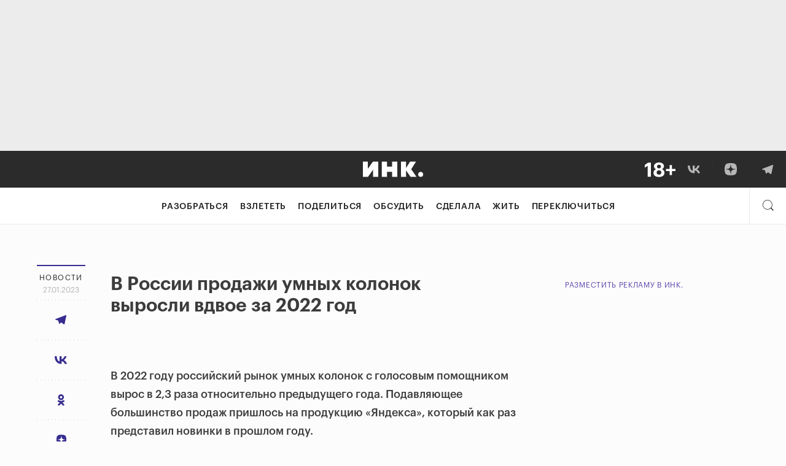

--- FILE ---
content_type: image/svg+xml
request_url: https://incrussia.ru/wp-content/themes/inc/img/ink_logo_space.svg
body_size: 2223
content:
<svg width="800" height="276" viewBox="0 0 800 276" fill="none" xmlns="http://www.w3.org/2000/svg">
<g clip-path="url(#clip0_764_14336)">
<path d="M0 36.6613C0 35.7438 0.73774 35 1.64779 35H66.4071C67.3172 35 68.0549 35.7438 68.0549 36.6613V128.959C68.0549 129.769 69.0857 130.1 69.5505 129.441L135.617 35.699C135.926 35.2605 136.427 35 136.96 35H202.517C203.427 35 204.165 35.7438 204.165 36.6613V239.339C204.165 240.256 203.427 241 202.517 241H137.758C136.848 241 136.11 240.256 136.11 239.339V147.041C136.11 146.231 135.079 145.9 134.614 146.559L68.5477 240.301C68.2386 240.74 67.738 241 67.2045 241H1.64778C0.737737 241 0 240.256 0 239.339V36.6613Z" fill="#2B2B2B"/>
<path d="M252.688 36.6613C252.688 35.7438 253.424 35 254.335 35H319.095C320.003 35 320.742 35.7438 320.742 36.6613V102.005C320.742 102.923 321.48 103.667 322.389 103.667H387.149C388.06 103.667 388.796 102.923 388.796 102.005V36.6613C388.796 35.7438 389.535 35 390.444 35H455.203C456.115 35 456.851 35.7438 456.851 36.6613V239.339C456.851 240.256 456.115 241 455.203 241H390.444C389.535 241 388.796 240.256 388.796 239.339V173.995C388.796 173.077 388.06 172.333 387.149 172.333H322.389C321.48 172.333 320.742 173.077 320.742 173.995V239.339C320.742 240.256 320.003 241 319.095 241H254.335C253.424 241 252.688 240.256 252.688 239.339V36.6613Z" fill="#2B2B2B"/>
<path d="M504.719 36.6613C504.719 35.7438 505.455 35 506.366 35H571.126C572.035 35 572.773 35.7438 572.773 36.6613V119.269C572.773 120.103 573.855 120.417 574.295 119.711L626.574 35.7778C626.875 35.2938 627.403 35 627.968 35H702.589C703.886 35 704.674 36.4446 703.98 37.5507L641.415 137.066C641.06 137.632 641.076 138.358 641.457 138.907L710.373 238.387C711.135 239.489 710.354 241 709.022 241H634.513C633.978 241 633.474 240.737 633.166 240.295L574.271 155.99C573.808 155.327 572.773 155.657 572.773 156.468V239.339C572.773 240.256 572.035 241 571.126 241H506.366C505.455 241 504.719 240.256 504.719 239.339V36.6613Z" fill="#2B2B2B"/>
<path d="M732.438 206.943C732.438 188.134 747.562 172.887 766.217 172.887C784.873 172.887 799.997 188.134 799.997 206.943C799.997 225.752 784.873 241 766.217 241C747.562 241 732.438 225.752 732.438 206.943Z" fill="#2B2B2B"/>
</g>
<defs>
<clipPath id="clip0_764_14336">
<rect width="800" height="206" fill="white" transform="translate(0 35)"/>
</clipPath>
</defs>
</svg>
